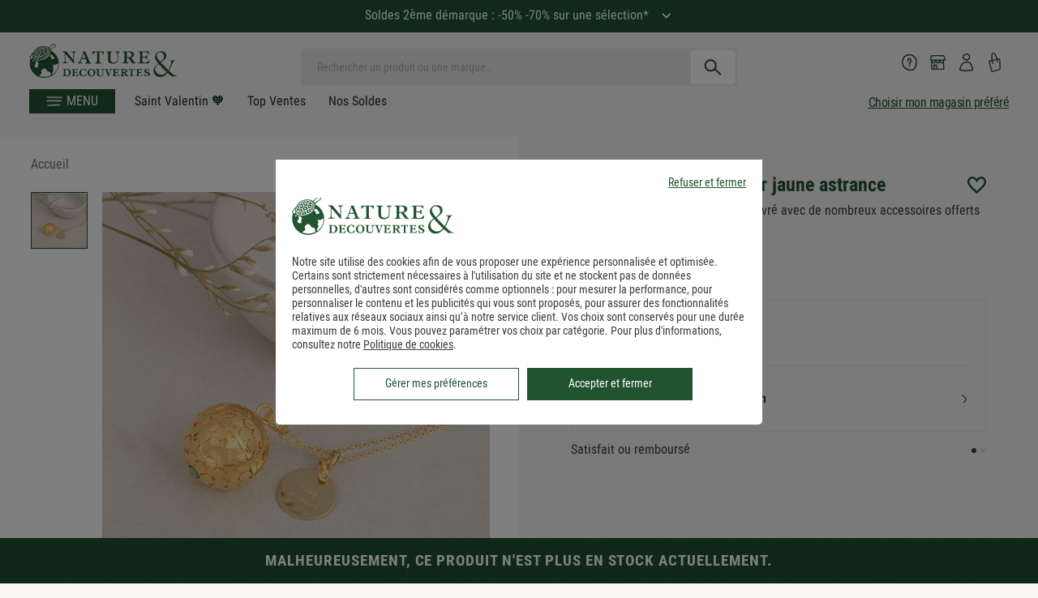

--- FILE ---
content_type: text/css
request_url: https://www.natureetdecouvertes.com/dist/css/pageVendeur.css?v=2025.12.26.1711
body_size: 3405
content:
@font-face{font-family:"CervoNeue-Neue";src:url("https://www.natureetdecouvertes.com/fstrz/r/s/cache.natureetdecouvertes.com/wwwStaticContent/staticImg/2021/page-infotheque/templates/fonts/CervoNeue-SemiBoldNeue.woff?frz-v=879") format("woff");font-display:swap}@font-face{font-family:"CervoNeue-Neue-Bold";src:url("https://www.natureetdecouvertes.com/fstrz/r/s/cache.natureetdecouvertes.com/wwwStaticContent/static/fonts/CervoNeue-BoldNeue.otf?frz-v=879") format("woff");font-display:swap}@font-face{font-family:'Roboto Condensed Regular';src:url("https://www.natureetdecouvertes.com/fstrz/r/s/cache.natureetdecouvertes.com/wwwStaticContent/Content/fonts/RobotoCondensed-Regular.woff2?frz-v=879") format("woff2"),url("https://www.natureetdecouvertes.com/fstrz/r/s/cache.natureetdecouvertes.com/wwwStaticContent/Content/fonts/RobotoCondensed-Regular.woff?frz-v=879") format("woff");font-weight:normal;font-style:normal;font-display:swap}@font-face{font-family:'Roboto Condensed';src:url("https://www.natureetdecouvertes.com/fstrz/r/s/cache.natureetdecouvertes.com/wwwStaticContent/Content/fonts/RobotoCondensed-Regular.woff2?frz-v=879") format("woff2"),url("https://www.natureetdecouvertes.com/fstrz/r/s/cache.natureetdecouvertes.com/wwwStaticContent/Content/fonts/RobotoCondensed-Regular.woff?frz-v=879") format("woff");font-weight:400;font-style:normal;font-display:swap}@font-face{font-family:"Roboto-Medium";src:url("https://www.natureetdecouvertes.com/fstrz/r/s/cache.natureetdecouvertes.com/wwwStaticContent/static/fonts/Roboto-Medium.woff?frz-v=879") format("woff");font-display:swap;font-weight:500}@font-face{font-family:'Roboto Condensed Bold';src:url("https://www.natureetdecouvertes.com/fstrz/r/s/cache.natureetdecouvertes.com/wwwStaticContent/Content/fonts/RobotoCondensed-Bold.woff2?frz-v=879") format("woff2"),url("https://www.natureetdecouvertes.com/fstrz/r/s/cache.natureetdecouvertes.com/wwwStaticContent/Content/fonts/RobotoCondensed-Bold.woff?frz-v=879") format("woff");font-weight:bold;font-style:normal;font-display:swap}@font-face{font-family:'Roboto Condensed';src:url("https://www.natureetdecouvertes.com/fstrz/r/s/cache.natureetdecouvertes.com/wwwStaticContent/Content/fonts/RobotoCondensed-Bold.woff2?frz-v=879") format("woff2"),url("https://www.natureetdecouvertes.com/fstrz/r/s/cache.natureetdecouvertes.com/wwwStaticContent/Content/fonts/RobotoCondensed-Bold.woff?frz-v=879") format("woff");font-weight:600;font-style:normal;font-display:swap}@font-face{font-family:'Roboto Condensed';src:url("https://www.natureetdecouvertes.com/fstrz/r/s/cache.natureetdecouvertes.com/wwwStaticContent/Content/fonts/RobotoCondensed-Bold.woff2?frz-v=879") format("woff2"),url("https://www.natureetdecouvertes.com/fstrz/r/s/cache.natureetdecouvertes.com/wwwStaticContent/Content/fonts/RobotoCondensed-Bold.woff?frz-v=879") format("woff");font-weight:700;font-style:normal;font-display:swap}@font-face{font-family:'Roboto Condensed';src:url("https://www.natureetdecouvertes.com/fstrz/r/s/cache.natureetdecouvertes.com/wwwStaticContent/Content/fonts/RobotoCondensed-Bold.woff2?frz-v=879") format("woff2"),url("https://www.natureetdecouvertes.com/fstrz/r/s/cache.natureetdecouvertes.com/wwwStaticContent/Content/fonts/RobotoCondensed-Bold.woff?frz-v=879") format("woff");font-weight:800;font-style:normal;font-display:swap}.f-10{font-size:rem-calc(9px)}@media only screen and (min-width: 640px){.f-10{font-size:rem-calc(10px)}}@media only screen and (min-width: 1024px){.f-10{font-size:rem-calc(11px)}}.f-11{font-size:rem-calc(9.9px)}@media only screen and (min-width: 640px){.f-11{font-size:rem-calc(11px)}}@media only screen and (min-width: 1024px){.f-11{font-size:rem-calc(12.1px)}}.f-12{font-size:rem-calc(10.8px)}@media only screen and (min-width: 640px){.f-12{font-size:rem-calc(12px)}}@media only screen and (min-width: 1024px){.f-12{font-size:rem-calc(13.2px)}}.f-13{font-size:rem-calc(11.7px)}@media only screen and (min-width: 640px){.f-13{font-size:rem-calc(13px)}}@media only screen and (min-width: 1024px){.f-13{font-size:rem-calc(14.3px)}}.f-14{font-size:rem-calc(12.6px)}@media only screen and (min-width: 640px){.f-14{font-size:rem-calc(14px)}}@media only screen and (min-width: 1024px){.f-14{font-size:rem-calc(15.4px)}}.f-15{font-size:rem-calc(13.5px)}@media only screen and (min-width: 640px){.f-15{font-size:rem-calc(15px)}}@media only screen and (min-width: 1024px){.f-15{font-size:rem-calc(16.5px)}}.f-16{font-size:rem-calc(14.4px)}@media only screen and (min-width: 640px){.f-16{font-size:rem-calc(16px)}}@media only screen and (min-width: 1024px){.f-16{font-size:rem-calc(17.6px)}}.f-18{font-size:rem-calc(16.2px)}@media only screen and (min-width: 640px){.f-18{font-size:rem-calc(18px)}}@media only screen and (min-width: 1024px){.f-18{font-size:rem-calc(19.8px)}}.f-22{font-size:rem-calc(19.8px)}@media only screen and (min-width: 640px){.f-22{font-size:rem-calc(22px)}}@media only screen and (min-width: 1024px){.f-22{font-size:rem-calc(24.2px)}}.f-24{font-size:rem-calc(21.6px)}@media only screen and (min-width: 640px){.f-24{font-size:rem-calc(24px)}}@media only screen and (min-width: 1024px){.f-24{font-size:rem-calc(26.4px)}}.f-26{font-size:rem-calc(23.4px)}@media only screen and (min-width: 640px){.f-26{font-size:rem-calc(26px)}}@media only screen and (min-width: 1024px){.f-26{font-size:rem-calc(28.6px)}}.f-28{font-size:rem-calc(25.2px)}@media only screen and (min-width: 640px){.f-28{font-size:rem-calc(28px)}}@media only screen and (min-width: 1024px){.f-28{font-size:rem-calc(30.8px)}}.f-30{font-size:rem-calc(27px)}@media only screen and (min-width: 640px){.f-30{font-size:rem-calc(30px)}}@media only screen and (min-width: 1024px){.f-30{font-size:rem-calc(33px)}}.f-36{font-size:rem-calc(32.4px)}@media only screen and (min-width: 640px){.f-36{font-size:rem-calc(36px)}}@media only screen and (min-width: 1024px){.f-36{font-size:rem-calc(39.6px)}}.f-42{font-size:rem-calc(37.8px)}@media only screen and (min-width: 640px){.f-42{font-size:rem-calc(42px)}}@media only screen and (min-width: 1024px){.f-42{font-size:rem-calc(46.2px)}}@media screen and (max-width: 420px){#searchTags{display:none !important}}.displayDesktop{display:block}.displayMobile{display:none}.headerVendeur{font-family:Roboto Condensed,Arial,sans-serif !important;position:relative;color:#fff;height:192px;background:url(https://www.natureetdecouvertes.com/fstrz/r/s/cache.natureetdecouvertes.com/wwwStaticContent/ned/Images/bannier.png?frz-v=879) no-repeat top center/cover}.headerVendeur img{width:100%}.headerVendeur .headerTitle{position:absolute;text-align:center;top:50%;left:50%;transform:translate(-50%, -50%)}.headerVendeur .headerTitle h2{font-family:"ernestemily",ernestemily,sans-serif;text-transform:initial;font-size:2.188rem;font-weight:initial;letter-spacing:1px;margin:0}.headerVendeur .headerTitle p{font-size:1.188rem}.headerVendeur .back{position:absolute;bottom:1rem;left:1rem}#containermunich .primaryButton{background-color:#215331}#containermunich .primaryButton:hover{background-color:#15351F}#containermunich .textLinkDG{text-decoration:underline;color:#3c3c3c}#containermunich .textLinkDG:hover{color:#548756}.pageVendeur{font-family:"Roboto Condensed",Roboto Condensed,Arial,sans-serif !important}.pageVendeur .brandHeader{display:-webkit-box;display:-moz-box;display:-ms-flexbox;display:-webkit-flex;display:flex;margin:3rem 0 2.5rem;padding:0 1.3rem 0 0}.pageVendeur .brandHeader .content.wrapper_logo_desc{display:-webkit-box;display:-moz-box;display:-ms-flexbox;display:-webkit-flex;display:flex;width:60%}.pageVendeur .brandHeader .content.wrapper_logo_desc .brandLogo{text-align:center;width:40%}.pageVendeur .brandHeader .content.wrapper_logo_desc .brandLogo img{border:1px solid #efede5;width:100%;max-width:100%}.pageVendeur .brandHeader .content.wrapper_logo_desc .wrapperDesc{width:60%;padding:0 3rem 0 5rem;position:relative;display:table}.pageVendeur .brandHeader .content.wrapper_logo_desc .wrapperDesc::before,.pageVendeur .brandHeader .content.wrapper_logo_desc .wrapperDesc::after{position:absolute;color:#efede5;font-size:8em;height:50px;line-height:1}.pageVendeur .brandHeader .content.wrapper_logo_desc .wrapperDesc:before{content:"\201C";top:-28px;left:30px}.pageVendeur .brandHeader .content.wrapper_logo_desc .wrapperDesc:after{content:"\201D";bottom:-20px;right:20px}.pageVendeur .brandHeader .content.wrapper_logo_desc .wrapperDesc h1{font-size:1rem !important;font-family:"Roboto Condensed",Roboto Condensed,Arial,sans-serif !important;letter-spacing:initial}.pageVendeur .brandHeader .content.wrapper_logo_desc .wrapperDesc .shop-title .topvendeur-icon{font-size:1rem;position:relative;top:1px}.pageVendeur .brandHeader .content.wrapper_logo_desc .wrapperDesc .brandDesc{line-height:27px;font-family:"Roboto",Roboto,Arial,sans-serif !important}.pageVendeur .brandHeader .content.wrapper_logo_desc .wrapperDesc .brandDesc span{color:#B97D09}.pageVendeur .brandHeader .content.wrapper_logo_desc .wrapperDesc .brandDesc span:hover{text-decoration:underline;cursor:pointer}.pageVendeur .brandHeader .content.shop-eval{padding-left:2%;width:40%}.pageVendeur .brandHeader .content.shop-eval div{margin-bottom:20px;border-bottom:1px solid #e5e5e5}.pageVendeur .brandHeader .content.shop-eval div b,.pageVendeur .brandHeader .content.shop-eval div span{background:#fff;position:relative;top:5px}.pageVendeur .brandHeader .content.shop-eval div b{text-transform:uppercase;padding-right:0.5rem}.pageVendeur .brandHeader .content.shop-eval div span{float:right;font-family:"Roboto",Roboto,Arial,sans-serif !important;padding-left:0.5rem}.pageVendeur .brandHeader .content.shop-eval div.conditionsPublications{border:none !important}.pageVendeur .brandHeader .content.shop-eval div.conditionsPublications a{text-decoration:underline;font-size:0.9rem;color:#c1c1c1}.pageVendeur .brandHeader .content.shop-eval div.conditionsPublications a span{float:none !important;padding:0 !important}.pageVendeur .brandHeader .content.shop-eval div.inscrit span{display:inline-block}.pageVendeur .brandHeader .content.shop-eval div.nomCommercial span{display:inline-block;width:70%;text-align:end;word-break:break-word}@media (min-width: 320px) and (max-width: 480px){.pageVendeur .brandHeader .content.shop-eval div.nomCommercial span{width:initial;max-width:56%}}.pageVendeur .brandHeader .content.shop-eval div.adresseEmail span{display:inline-block;width:70%;text-align:end;word-break:break-word}@media (min-width: 320px) and (max-width: 480px){.pageVendeur .brandHeader .content.shop-eval div.adresseEmail span{width:initial;max-width:60%}}.pageVendeur .brandHeader .content.shop-eval div.nomCommercial span{display:inline-block;width:70%;text-align:end}@media (min-width: 320px) and (max-width: 480px){.pageVendeur .brandHeader .content.shop-eval div.nomCommercial span{width:60%}}.pageVendeur .brandHeader .content.shop-eval div.adresseEmail span{display:inline-block;width:70%;text-align:end;word-break:break-word}@media (min-width: 320px) and (max-width: 480px){.pageVendeur .brandHeader .content.shop-eval div.adresseEmail span{width:60%}}.pageVendeur .brandHeader .content.shop-eval div.numeroRCS span{word-break:break-word}@media (min-width: 320px) and (max-width: 480px){.pageVendeur .brandHeader .content.shop-eval div.numeroRCS span{width:initial;max-width:31%}}.pageVendeur .wrapperTabs{position:relative}.pageVendeur .wrapperTabs .tab{display:flex;flex-direction:row;justify-content:center;border:none;border-top:1px solid #EFEDE5;border-bottom:1px solid #EFEDE5;background:#fff}.pageVendeur .wrapperTabs .tab .tablinks{background:#fff;letter-spacing:0.75px;text-transform:uppercase;padding:1rem 65px 1rem 16px;position:relative;border-left:1px solid #efede5;font-size:0.938em}.pageVendeur .wrapperTabs .tab .tablinks.active{background-color:#F5F2F1}.pageVendeur .wrapperTabs .tab .tablinks.active:after{-webkit-transform:rotate(180deg);transform:rotate(180deg)}.pageVendeur .wrapperTabs .tab .tablinks:after{content:"\E900";position:absolute;color:#000;right:26px;top:18px;font-size:12px;line-height:16px;font-family:'icomoon' !important;speak:none;font-style:normal;font-weight:normal;font-variant:normal;text-transform:none;line-height:1;-webkit-font-smoothing:antialiased;-moz-osx-font-smoothing:grayscale;display:inline-block;vertical-align:middle;transition:all .2s ease}.pageVendeur .wrapperTabs .tab .tablinks:last-child{border-right:1px solid #efede5}.pageVendeur .wrapperTabs .tab .tablinks:last-child:after{right:33px}.pageVendeur .wrapperTabs .tab .tablinks:hover{background:#F5F2F1 !important}.pageVendeur .wrapperTabs .tab .tablinks .picto{height:18px;width:18px;display:inline-block;vertical-align:top;margin:0 1.250rem 0 0}.pageVendeur .wrapperTabs .tab .tablinks .picto.info{background:url("https://www.natureetdecouvertes.com/fstrz/r/s/cache.natureetdecouvertes.com/wwwStaticContent/staticImg/Interface/information.svg?frz-v=879") no-repeat center}.pageVendeur .wrapperTabs .tab .tablinks .picto.retour{background:url("https://www.natureetdecouvertes.com/fstrz/r/s/cache.natureetdecouvertes.com/wwwStaticContent/staticImg/Interface/retourner.svg?frz-v=879") no-repeat center}.pageVendeur .wrapperTabs .tab .tablinks .picto.avis{background:url("https://www.natureetdecouvertes.com/fstrz/r/s/cache.natureetdecouvertes.com/wwwStaticContent/staticImg/Interface/avis.svg?frz-v=879") no-repeat center}.pageVendeur .wrapperTabs .tab .tablinks .picto.recycle{background:url("https://www.natureetdecouvertes.com/fstrz/r/s/cache.natureetdecouvertes.com/wwwStaticContent/staticImg/Interface/recycle-icon.svg?frz-v=879") no-repeat center}.pageVendeur .wrapperTabs .tab .tablinks .counter{font-family:"Roboto",Roboto,Arial,sans-serif !important;font-size:10px;top:15px;right:0;background:#3c3c3c;color:#fff;display:block;text-align:center;-webkit-border-radius:50% 0 0 50%;-moz-border-radius:50% 0 0 50%;border-radius:50% 0 0 50%;position:absolute;padding:6px 3px 5px 6px;min-width:20px}.pageVendeur .wrapperTabs .tabcontent{margin:0 auto;box-shadow:0 5px 20px 4px rgba(60,60,60,0.13);-webkit-box-shadow:0 5px 20px 4px rgba(60,60,60,0.13);-moz-box-shadow:0 5px 20px 4px rgba(60,60,60,0.13);border:none;padding:48px 35px;position:absolute;z-index:999;background:#fff;top:52px;right:50%;transform:translate(50%, 0)}.pageVendeur .wrapperTabs .tabcontent#PourquoiVendeur p{margin-bottom:1rem}.pageVendeur .wrapperTabs .tabcontent#PourquoiVendeur ul li{margin-bottom:0.2rem}.pageVendeur .wrapperTabs .tabcontent#Avisvendeur #product-reviews{width:100% !important}.pageVendeur .wrapperTabs .tabcontent#Avisvendeur #product-reviews .script,.pageVendeur .wrapperTabs .tabcontent#Avisvendeur #product-reviews #avis_verifies__aggregate_rating,.pageVendeur .wrapperTabs .tabcontent#Avisvendeur #product-reviews .avis_verifies__tri,.pageVendeur .wrapperTabs .tabcontent#Avisvendeur #product-reviews .avis_verifies__ligne_avis td:nth-child(3),.pageVendeur .wrapperTabs .tabcontent#Avisvendeur #product-reviews .avis_verifies__ligne_avis td:nth-child(4),.pageVendeur .wrapperTabs .tabcontent#Avisvendeur #product-reviews .avis_verifies__aggregate_rating{display:none !important}.pageVendeur .wrapperTabs .tabcontent#Avisvendeur .voirPlus{display:flex;justify-content:center}.pageVendeur .wrapperTabs .tabcontent#Avisvendeur .voirPlus button{background:#fff;display:none;padding:0.6rem 1rem !important;font-size:1.125rem;margin-top:2.4rem !important}.pageVendeur .wrapper-facette-manager .facettes-manager .wrapper-facettes{justify-content:center;border:none;box-shadow:none;border-bottom:1px solid #EFEDE5}.pageVendeur .wrapper-facette-manager .facettes-manager .wrapper-facettes .facette-dropdown a{padding:1rem 60px 1rem 48px;height:52px;text-transform:uppercase;line-height:1.25rem;letter-spacing:1.5px;font-weight:400;font-family:"Roboto Condensed",Roboto Condensed,Arial,sans-serif}.pageVendeur .wrapper-facette-manager .facettes-manager .wrapper-facettes .facette-dropdown ul .categoryLink{padding:0}.pageVendeur #vendeurArticles{margin-top:1rem}.pageVendeur #vendeurArticles .nbResultats{font-family:"Roboto",Roboto,Arial,sans-serif !important}@media (min-width: 320px) and (max-width: 480px){.displayDesktop{display:none !important}.displayMobile{display:block !important}.headerVendeur{background:none !important;height:initial !important}.headerVendeur img,.headerVendeur .headerTitle{display:none}.headerVendeur .back{position:relative;bottom:0;left:0.8rem;color:#3c3c3c !important;padding:1rem 0 0.5rem}.headerVendeur .back .icon-ned{font-size:0.8rem}.pageVendeur{padding:0 0.6rem}.pageVendeur .brandHeader{flex-direction:column;margin:0 0 1rem;padding:0}.pageVendeur .brandHeader .content{width:100% !important}.pageVendeur .brandHeader .content.wrapper_logo_desc{flex-direction:column;margin-bottom:0.7rem}.pageVendeur .brandHeader .content.wrapper_logo_desc .brandLogo{width:100%;padding:0 0 1rem}.pageVendeur .brandHeader .content.wrapper_logo_desc .wrapperDesc{width:100%;text-align:center;padding:0}.pageVendeur .brandHeader .content.wrapper_logo_desc .wrapperDesc h1{font-size:1.3rem !important}.pageVendeur .brandHeader .content.wrapper_logo_desc .wrapperDesc:before,.pageVendeur .brandHeader .content.wrapper_logo_desc .wrapperDesc:after{display:none}.pageVendeur .brandHeader .content.wrapper_logo_desc .wrapperDesc .brandDesc{display:none}.pageVendeur .brandHeader .content.shop-eval{padding-left:0}.pageVendeur .wrapperTabs .tab{flex-direction:column;border:none}.pageVendeur .wrapperTabs .tab .tablinks{border-left:none !important;padding:1rem 0 1rem 0.5rem !important;text-align:left;margin-bottom:1rem;position:relative;z-index:1}.pageVendeur .wrapperTabs .tab .tablinks .picto{margin:0 0.4rem 0 0}.pageVendeur .wrapperTabs .tab .tablinks:after{right:28px}.pageVendeur .wrapperTabs .tab .tablinks:last-child{border-right:none}.pageVendeur .wrapperTabs .tab .tablinks:last-child:after{right:28px}.pageVendeur .wrapperTabs .tabcontent{padding:2rem 1rem;width:100% !important;position:relative;top:-1rem}.pageVendeur .wrapperTabs .tabcontent#Avisvendeur{padding:1rem 0rem}.pageVendeur #vendeurArticles .shop-products-list-head{display:none}}@media (min-width: 768px) and (max-width: 1024px){.pageVendeur .brandHeader .content.wrapper_logo_desc .wrapperDesc{padding:0 1rem 0 3rem}.pageVendeur .brandHeader .content.wrapper_logo_desc .wrapperDesc:before{left:3px}.pageVendeur .brandHeader .content.wrapper_logo_desc .wrapperDesc:after{right:-6px}.pageVendeur .wrapperTabs .tab .tablinks{padding:17px 54px 17px 8px}.pageVendeur .wrapperTabs .tab .tablinks .picto{margin:0 0.4rem 0 0}.pageVendeur #vendeurArticles{margin-top:1rem}}@media (min-width: 768px) and (max-width: 1024px) and (orientation: portrait){.pageVendeur .brandHeader .content .displayDesktop{display:none !important}.pageVendeur .brandHeader .content .displayTablet{display:block !important}.pageVendeur #vendeur .wrapperTabs .tabcontent{top:72px !important}}.LandingPageNoel .main-section .container{max-width:initial;padding:initial}.LandingPageNoel .main-section .container .row{max-width:initial;padding:initial}#LandingPageNoel{font-family:Roboto Condensed;position:relative;top:0px;display:contents;line-height:1.188rem}#descriptionGeneral{max-width:820px;margin-left:auto;margin-right:auto}@media (min-width: 320px) and (max-width: 480px){#descriptionGeneral{margin-left:1.5rem;margin-right:1.5rem}}.imageRatio{width:62%;height:auto}@media (min-width: 320px) and (max-width: 480px){.imageRatio{width:100%}}.smallRatio{width:38%}@media (min-width: 320px) and (max-width: 480px){.smallRatio{width:100%}}.containerNoel{display:flex;flex-wrap:nowrap;justify-content:center}.margin-top-btn{margin-top:0.875rem}@media (min-width: 320px) and (max-width: 480px){.margin-top-btn{margin-top:0}}@media (min-width: 320px) and (max-width: 480px){.containerNoel{justify-content:center;flex-direction:column;align-items:center}}#greenTitle{background-color:#095646;display:flex;align-items:center;justify-content:center}@media (min-width: 320px) and (max-width: 480px){#greenTitle{height:290px;min-width:initial;width:100%}}#aventurezVous{width:61%}@media (min-width: 320px) and (max-width: 480px){#aventurezVous{width:75%;position:relative;top:20px}}#play-button{position:absolute;top:65px;left:660px;width:35%;cursor:pointer}@media (min-width: 320px) and (max-width: 480px){#play-button{position:absolute;top:353px;left:21%;width:60%}}#videoLandingPage{position:absolute;width:62%;display:none}@media (min-width: 320px) and (max-width: 480px){#videoLandingPage{width:100%;height:214px}}.fullWidth{width:100%}.show{display:unset}.hide{display:none}.left-margin{margin-left:0.7rem}@media (min-width: 320px) and (max-width: 480px){.left-margin{margin-left:0}}.LandingPageNoel .justify-text{font-family:Roboto Condensed;font-size:16px;font-weight:normal;text-align:-webkit-center;display:flex;justify-content:center;line-height:1.188rem}@media (min-width: 320px) and (max-width: 480px){.LandingPageNoel .justify-text{line-height:1.19}}.big-margin{margin:0 23rem}@media (min-width: 320px) and (max-width: 480px){.big-margin{margin:0 1.5rem}}.small-margin{margin:0 auto;width:68%}@media (min-width: 320px) and (max-width: 480px){.small-margin{margin:0 1.25rem;width:unset}}.top-margin{margin-top:3.2rem}@media (min-width: 320px) and (max-width: 480px){.top-margin{margin-top:1.875rem}}.top-margin-bis{margin-top:2rem}.top-margin2{margin-top:2.6rem}.LandingPageNoel .bot-margin{margin-bottom:1.875rem}.LandingPageNoel .bot-margin-10{margin-bottom:0.625}.LandingPageNoel .link{color:#095646;margin:0 0.938rem;text-decoration:underline}.LandingPageNoel .link-mobile{max-width:66px;cursor:pointer}.container-mobile-colomn{display:flex;flex-direction:column;justify-content:center}.LandingPageNoel .imagesCathegories{width:66px;height:66px;border-radius:33px;background-color:#f4f4f4}.LandingPageNoel .description-link{max-width:66px;text-align:center;font-size:11px;line-height:1.18;color:black;margin-top:0.313rem;margin-bottom:0}@media (min-width: 320px) and (max-width: 480px){.LandingPageNoel .only-desktop{display:none !important}}.LandingPageNoel .only-mobile{height:0;visibility:hidden;display:none}@media (min-width: 320px) and (max-width: 480px){.LandingPageNoel .only-mobile{height:unset;visibility:unset;display:block}}.LandingPageNoel .row-display{display:flex;flex-direction:row;margin:0 1.2rem;justify-content:space-between}@media (min-width: 320px) and (max-width: 480px){#Calendrier1{content:url("https://www.natureetdecouvertes.com/fstrz/r/s/cache.natureetdecouvertes.com/wwwStaticContent/staticImg/2022/infotheques/LandingPageNoel/mobile/groupe4570@2x.png?frz-v=879");width:100%}}#CalendrierTitre1{width:83%;height:auto}@media (min-width: 320px) and (max-width: 480px){#CalendrierTitre1{content:url("https://www.natureetdecouvertes.com/fstrz/r/s/cache.natureetdecouvertes.com/wwwStaticContent/staticImg/2022/infotheques/LandingPageNoel/mobile/calendriers_mobile2.svg?frz-v=879");width:100%}}#Calendrier2{margin-top:6.25rem;height:auto}@media (min-width: 320px) and (max-width: 480px){#Calendrier2{content:url("https://www.natureetdecouvertes.com/fstrz/r/s/cache.natureetdecouvertes.com/wwwStaticContent/staticImg/2022/infotheques/LandingPageNoel/mobile/groupe4570@2x.png?frz-v=879");width:100%;margin-top:3.125rem}}#CalendrierTitre2{width:100%;height:auto}@media (min-width: 320px) and (max-width: 480px){#CalendrierTitre2{content:url("https://www.natureetdecouvertes.com/fstrz/r/s/cache.natureetdecouvertes.com/wwwStaticContent/staticImg/2022/infotheques/LandingPageNoel/mobile/calendriers_mobile2.svg?frz-v=879")}}@media (min-width: 320px) and (max-width: 480px){#ImageEnfant{content:url("https://www.natureetdecouvertes.com/fstrz/r/s/cache.natureetdecouvertes.com/wwwStaticContent/staticImg/2022/infotheques/LandingPageNoel/mobile/groupe5506@2x.png?frz-v=879");width:100%}}#EnfantTitre{width:83%}@media (min-width: 320px) and (max-width: 480px){#EnfantTitre{content:url("https://www.natureetdecouvertes.com/fstrz/r/s/cache.natureetdecouvertes.com/wwwStaticContent/staticImg/2022/infotheques/LandingPageNoel/mobile/enfants_mobile2.svg?frz-v=879");width:100%}}#GreenCocooning{width:100%}@media (min-width: 320px) and (max-width: 480px){#GreenCocooning{content:url("https://www.natureetdecouvertes.com/fstrz/r/s/cache.natureetdecouvertes.com/wwwStaticContent/staticImg/2022/infotheques/LandingPageNoel/mobile/green-cocooning_mobile2.svg?frz-v=879")}}#CadeauIdeal{margin-top:5.3rem;width:100%}@media (min-width: 320px) and (max-width: 480px){#CadeauIdeal{content:url("https://www.natureetdecouvertes.com/fstrz/r/s/cache.natureetdecouvertes.com/wwwStaticContent/staticImg/2022/infotheques/LandingPageNoel/mobile/cadeau-ideal_mobile2.svg?frz-v=879");margin-top:0.3rem;margin-bottom:1.3rem}}#BirdImg{height:100%}@media (min-width: 320px) and (max-width: 480px){#BirdImg{content:url("https://www.natureetdecouvertes.com/fstrz/r/s/cache.natureetdecouvertes.com/wwwStaticContent/staticImg/2022/infotheques/LandingPageNoel/mobile/groupe5510@2x.png?frz-v=879");width:100%}}@media (min-width: 320px) and (max-width: 480px){#NoelGreenImg{content:url("https://www.natureetdecouvertes.com/fstrz/r/s/cache.natureetdecouvertes.com/wwwStaticContent/staticImg/2022/infotheques/LandingPageNoel/mobile/cadeau_responsable_mobile.png?frz-v=879");width:100%}}@media (min-width: 320px) and (max-width: 480px){#NoelBienEtreImg{content:url("https://www.natureetdecouvertes.com/fstrz/r/s/cache.natureetdecouvertes.com/wwwStaticContent/staticImg/2022/infotheques/LandingPageNoel/mobile/groupe5515@2x.png?frz-v=879");width:100%}}#BonnesActionsTitle{width:100%}@media (min-width: 320px) and (max-width: 480px){#BonnesActionsTitle{content:url("https://www.natureetdecouvertes.com/fstrz/r/s/cache.natureetdecouvertes.com/wwwStaticContent/staticImg/2022/infotheques/LandingPageNoel/mobile/bonnes-actions_mobile2.svg?frz-v=879")}}@media (min-width: 320px) and (max-width: 480px){.mobile-title-img{margin:0 1.625rem}}@media (min-width: 320px) and (max-width: 480px){#Container4{flex-direction:column-reverse}}.center-item{display:flex;justify-content:center}.side-content{display:flex;flex-direction:column}.margin-vertical-mobile{margin-bottom:1.438rem}.LandingPageNoel .green-button{text-decoration:none;color:white;background-color:#095646;padding:0.6rem 2.4rem 0.5rem 2.4rem;width:273px;margin-left:auto;margin-right:auto}@media (min-width: 320px) and (max-width: 480px){.LandingPageNoel .green-button{min-width:273px;display:inline-block;max-height:40px;padding:0.5rem 2.4rem 0.5rem 2.4rem}}.LandingPageNoel .green-button-small{min-width:115px;text-decoration:none;color:white;background-color:#095646;padding:0.6rem 0rem 0.5rem 0rem}.LandingPageNoel .justify-bloc{text-align:left}@media (min-width: 320px) and (max-width: 480px){.LandingPageNoel .justify-bloc{text-align:center}}#double-visu{display:flex;justify-content:space-between;gap:0.9rem}@media (min-width: 320px) and (max-width: 480px){#double-visu{width:100%;flex-direction:column;justify-content:center;gap:0}}.small-content{width:600px}@media (min-width: 320px) and (max-width: 480px){.small-content{width:100%;text-align:center;padding:0 1rem}}.LandingPageNoel h3{font-family:Roboto Condensed;font-size:24px;color:#095646;font-weight:normal}.LandingPageNoel .font-title-mobile{font-size:16px}.LandingPageNoel .center-item{text-align:center}.LandingPageNoel .margin-sc{margin:0 1.5rem 0 0.7rem;display:flex}@media (min-width: 320px) and (max-width: 480px){.LandingPageNoel .margin-sc{display:block;margin:0 1.25rem}}.margin-vertical{margin-top:6.25rem;margin-bottom:0.625rem}@media (min-width: 320px) and (max-width: 480px){.margin-vertical{margin-top:3.125rem;margin-bottom:1rem}}.padding-side{margin:0 7.5rem;margin-bottom:1.875rem}@media (min-width: 320px) and (max-width: 480px){.padding-side{padding:0 1.25rem}}.picture-side{padding-top:2rem;padding-bottom:0.625rem}.smallThumbnail{width:590px;height:auto;position:relative;left:-4px}@media (min-width: 320px) and (max-width: 480px){.smallThumbnail{width:100%;left:7px;padding:0 1rem}}#VideoPicture{cursor:pointer}@media (min-width: 320px) and (max-width: 480px){#VideoPicture{width:100%;height:230px}}@media (min-width: 320px) and (max-width: 480px){.container-colomn{display:flex;felx-direction:column;padding:1rem 0}}@media (min-width: 320px) and (max-width: 480px){#sapin2{max-width:244px;margin-left:auto;margin-right:auto}}@media (min-width: 320px) and (max-width: 480px){#sapin1{max-width:304px;margin-left:auto;margin-right:auto}}.title-width{width:57.7%;margin-left:auto;margin-right:auto}@media (min-width: 320px) and (max-width: 480px){.title-width{width:100%}}



--- FILE ---
content_type: application/javascript; charset=UTF-8
request_url: https://www.natureetdecouvertes.com/fstrz/r/s/www.natureetdecouvertes.com/Scripts/ned/ned.wishList.dev.js
body_size: 2188
content:
var imagesCoeursWishList = {
    selectProduct: "https://cache.natureetdecouvertes.com/wwwStaticContent/staticImg/2024/refonte/wishList_full.svg",
    deselectProduct: "https://cache.natureetdecouvertes.com/wwwStaticContent/staticImg/2024/refonte/wishList.svg"
},
    colorBorderDefault = $(".create_wishlist_item").css("border-color");;

var wishlistFP = {

    initWishlist: function () {
        /****** display cta wishlist *****/

        // toggle picto if page fiche produit 
        if ($('.page_ficheProduit').length > 0 && $('.page_ficheServiceMPS').length == 0) {
            var productArticleId = $('article').attr('data-internal-id');
            $('.wishlist_cta').children('img').prop('src', ned.header.wishlist.isProductInWhislist(productArticleId) ? imagesCoeursWishList.selectProduct : imagesCoeursWishList.deselectProduct);
        }
        if ($('.page_ficheServiceMPS').length > 0) {
            if ($('#ServiceCode').length > 0) {
                $('.wishlist_cta').children('img').prop('src', ned.header.wishlist.isServiceInWhislist($('#ServiceCode').val()) ? imagesCoeursWishList.selectProduct : imagesCoeursWishList.deselectProduct);
            }
        }

        // toggle picto page liste 
        $(".miniFiche").each(function (i) {
            var productArticleId = $(this).find('a').attr('data-id');
            $(this).find('.wishlist_cta img').prop('src', ned.header.wishlist.isProductInWhislist(productArticleId) ? imagesCoeursWishList.selectProduct : imagesCoeursWishList.deselectProduct);
        });

        miniFicheProductArticleId = "";

        const wishlist_cta = $('.wishlist_cta')
        wishlist_cta.show();
        wishlist_cta.click(function () {

            if ($('.miniFiche').length > 0) {
                var miniFicheProductArticleId = $(this).parents().eq(1).find('a').attr('data-id');
                $('#popinWishlistConnected').attr('data-id-article', miniFicheProductArticleId);
                localStorage.setItem("idToAddToWishlist", miniFicheProductArticleId);
            }

            if (ned.header.magasinUser != null) {
                if (ned.header.magasinUser.ClientId != null) {
                    return wishlistFP.openPopinWishlist();
                }
                return wishlistFP.openPopinNotConnectedWishlist();
            }
            return wishlistFP.openPopinNotConnectedWishlist();

        });

        if (localStorage.getItem('idToAddToWishlist') !== null) {
            var itemToAdd = localStorage.getItem('idToAddToWishlist');
            $('#popinWishlistConnected').attr('data-id-article', itemToAdd);
        }

        $('#addArticleToWishlist').click(wishlistFP.addArticleToWishlists);


        var wishlistConnectedFP = localStorage.getItem("wishlistConnectedFP");
        if (wishlistConnectedFP) {
            localStorage.removeItem("wishlistConnectedFP");
            wishlistFP.openPopinWishlist();
        }

        $("#inputWishlist").on('focusout keyup', function () {
            var inputValue = $(this).val();
            if (!inputValue) {
                $(".inputErrorContent").show();
                $('.create_wishlist_item').css("border-color", $(".inputErrorContent").css("color"))
            } else {
                $(".inputErrorContent").hide();
                $('.create_wishlist_item').css("border-color", colorBorderDefault);
            }
        });

        if ((ned.header.magasinUser != null && ned.header.magasinUser.ClientId != null) && $('#IswishlistCtaClicked').val() === "True") {
            wishlistFP.openPopinWishlist();
            $('#IswishlistCtaClicked').val("False");
        }

    },
    openPopinWishlist: function () {
        ned.popins.open(document.getElementById('popinWishlistConnected'));
        wishlistFP.getAllWishlist();
        $('#inputWishlist').prop("placeholder", "Nouvelle Liste");
        $('#buttonWishlist').css("display", "none");
        $('#inputWishlist').prop("value", "");
        $('.inputErrorContent').hide();
        $("#wrapperUlWishList").find(".ss-content").scrollTop(0);
        $(".create_wishlist_item").css("border-color", colorBorderDefault)

        $("#inputWishlist").click(function () {
            $(this).attr("placeholder", "");
            $('#buttonWishlist').css("display", "block");
        });
    },
    openPopinNotConnectedWishlist: function () {
        ned.popins.open(document.getElementById('popinWishlistNotConnected'));
        $("#creerCompteWishlist, #seConnecteWishlist").click(function () {
            window.location = "/identity?ReturnUrl=" + encodeURIComponent(window.location.href.replace(window.location.origin, "") + "&wishlistNotConnectedFP=true");
            localStorage.setItem("wishlistNotConnectedFP", window.location.href.replace(window.location.origin, ""));
        });
    },
    addArticleToWishlists: function () {
        var countOfWishlistSelected = 0,
            isAddedArticle = false,
            currentWishlists = wishlistFP.sortWhislists.filter(function (sortWhislist) { return sortWhislist.itemArticleId })
                .map(function (sortWhislist) { return sortWhislist.Id });

        $('.wishlist_item_checkbox').each(function (item, index) {
            var idWishlist = parseInt($(this).attr("id-wishlist"));

            if ($(this).is(':checked')) {
                if (currentWishlists.indexOf(idWishlist) < 0) {
                    var idProduct;
                    if ($('.page_ficheProduit').length > 0) {
                        if ($('#productid').val()) {
                            idProduct = $('#productid').val();
                        }
                        else {
                            idProduct = $('#ServiceCode').val();
                        }
                    } else {
                        idProduct = $('#popinWishlistConnected').attr('data-id-article');
                    }

                    if (/^\d+$/.test(idProduct)) {// si numeric article, sinon service
                        wishlistFP.addArticleToWishlist(idWishlist);
                    }
                    else {
                        wishlistFP.addServiceToWishlist(idWishlist);
                    }
                    countOfWishlistSelected++;
                    isAddedArticle = true;
                } else {
                    countOfWishlistSelected = currentWishlists.length;
                }

            } else if (currentWishlists.indexOf(idWishlist) >= 0) {

                var idItem = parseInt($(this).attr("id-item"));
                wishlistFP.delArticleFromWishlist(idWishlist, idItem);

                var sortWhislist = wishlistFP.sortWhislists.find(function (sortWhislist) {
                    return sortWhislist.Id == idWishlist;
                });

                if (sortWhislist && !isAddedArticle) {
                    var indexWishlist = sortWhislist.Items.findIndex(function (item) {
                        return item.Id == idItem;
                    });
                    if (indexWishlist >= 0) {
                        sortWhislist.Items.splice(indexWishlist, 1)
                    }
                }
                countOfWishlistSelected ? countOfWishlistSelected-- : null;
            }
        });

        ned.header.wishlist.saveWishlistDataIntoLocalStorage(isAddedArticle ? wishlistFP.getAllWishlist() : wishlistFP.sortWhislists);

        // toggle picto if page fiche produit 
        if ($('.page_ficheProduit').length > 0) {
            $(".wishlist_cta").children("img").prop("src", countOfWishlistSelected ? imagesCoeursWishList.selectProduct : imagesCoeursWishList.deselectProduct);
        }
        // toggle picto page liste 
        if ($('.miniFiche').length > 0) {
            var productArticleId = $('#popinWishlistConnected').attr('data-id-article');
            //console.log(productArticleId);
            $("a[data-id='" + productArticleId + "']").parent().find('.wishlist_cta img').prop("src", countOfWishlistSelected ? imagesCoeursWishList.selectProduct : imagesCoeursWishList.deselectProduct);
        };

        return ned.popins.close(document.getElementById('popinWishlistConnected'));
    },
    addArticleToWishlist: function (wishlistId) {
        var isArticleAddedToWishlist = false;

        miniFicheProductArticleId = $('#popinWishlistConnected').attr('data-id-article');
        // if page fiche produit
        if ($('.page_ficheProduit').length > 0) {
            url = "/Account/AddWishListArticle?articleId=" + $('#productid').val() + "&wishlistId=" + wishlistId
        } else {
            miniFicheProductArticleId = $('#popinWishlistConnected').attr('data-id-article');

            url = "/Account/AddWishListArticle?articleId=" + miniFicheProductArticleId + "&wishlistId=" + wishlistId
        }

        $.ajax({
            type: 'POST',
            url: url,
            async: false,
            cache: false,
            data: "",
            success: function (response) {
                isArticleAddedToWishlist = true;
                localStorage.removeItem('idToAddToWishlist');
            }
        });
        return isArticleAddedToWishlist;
    },
    addServiceToWishlist: function (wishlistId) {
        var isServiceAddedToWishlist = false;
        miniFicheServiceArticleId = $('#popinWishlistConnected').attr('data-id-article');
        // if page fiche produit
        if ($('.page_ficheProduit').length > 0) {
            url = "/Account/AddWishListService?serviceCode=" + $('#ServiceCode').val() + "&wishlistId=" + wishlistId
        } else {
            miniFicheServicetArticleId = $('#popinWishlistConnected').attr('data-id-article');

            url = "/Account/AddWishListService?serviceCode=" + miniFicheServiceArticleId + "&wishlistId=" + wishlistId
        }

        $.ajax({
            type: 'POST',
            url: url,
            async: false,
            cache: false,
            data: "",
            success: function (response) {
                isServiceAddedToWishlist = true;
                localStorage.removeItem('idToAddToWishlist');
            }
        });
        return isServiceAddedToWishlist;
    },
    addWishlist: function (id, value) {
        var inputTextWishlistValue = id ? $("#" + id).val() : value;

        if (!inputTextWishlistValue) { return; }

        $.ajax({
            type: 'POST',
            url: "/Account/AddWishList?name=" + inputTextWishlistValue,
            async: false,
            cache: false,
            data: "",
            success: function (response) {
                if (id) { $("#" + id).prop("value", "") }
                ned.header.wishlist.saveWishlistDataIntoLocalStorage(wishlistFP.getAllWishlist());
            }
        });
    },
    delArticleFromWishlist: function (wishlistId, wishlistItemId) {
        var isArticleDeletedFromWishlist = false;
        $.ajax({
            type: 'POST',
            url: "/Account/DellWishListArticle?wishlistId=" + wishlistId + "&wishlistItemId=" + wishlistItemId,
            async: false,
            cache: false,
            data: "",
            success: function (response) {
                isArticleDeletedFromWishlist = true;
            }
        });

        return isArticleDeletedFromWishlist;
    },
    getAllWishlist: function () {

        var wishlists = ned.header.wishlist.getAllWishlist();
        if (!wishlists) { return null; }

        //var listeInitialValue = "Ma liste d’envies", listeIntial;

        if (!wishlists.length) {

            $("#inputWishlist").attr("placeholder", "Créer une liste");

            // return wishlistFP.addWishlist(null, listeInitialValue);
        } else {
            /*listeIntial = wishlists.slice(0, 1);
            wishlists.splice(0, 1);*/
        }

        var sortWhislists = wishlists.sort(function (wishlistA, wishlistB) {
            return wishlistB.Id - wishlistA.Id;
        });

        wishlistFP.sortWhislists = sortWhislists;//listeIntial.concat(sortWhislists);

        $("#wishlists").html("");

        wishlistFP.sortWhislists.forEach(function (wishlist, index) {

            wishlist.itemArticleId = wishlist.Items.find(function (item) {

                // if page fiche produit ou service
                if ($('.page_ficheProduit').length > 0) {
                    if ($('#productid').length > 0 && item.Produit != null && item.Produit.Id == $('#productid').val()) {
                        var product = {
                            articleId: $('#productid').val()
                        };
                        return product != undefined ? item.Produit.Id = product.articleId : undefined;
                    }

                    if ($('#ServiceCode').length > 0 && item.Service != null && item.Service.Code == $('#ServiceCode').val()) {
                        var service = {
                            serviceCode: $('#ServiceCode').val()
                        };
                        return service != undefined ? item.Service.Code = service.serviceCode : undefined;
                    }

                }
                else {
                    miniFicheProductArticleId = $('#popinWishlistConnected').attr('data-id-article');
                    if (miniFicheProductArticleId != undefined && (item.Produit != null && item.Produit.Id == miniFicheProductArticleId) || (item.Service != null && item.Service.Code == miniFicheProductArticleId)) {

                        return miniFicheProductArticleId;
                    }
                }

            });

            $("#wishlists").append(
                "<li class='item'><span class='checkboxBlackBorder'>" +
                "<input  id='checkWishlist" + (index + 1) + "' type='checkbox' " + (wishlist.itemArticleId != undefined ? "id-item='" + wishlist.itemArticleId.Id + "'" : "")
                + " id-wishlist='" + wishlist.Id + "'  name='checkWishlist" + (index + 1) + "' class='wishlist_item_checkbox' "
                + (wishlist.itemArticleId != undefined ? "checked" : "") + " />" +
                "<label for='checkWishlist" + (index + 1) + "'>" + wishlist.Name + "</label>" +
                "</span>\n</li>");
        });

        if (wishlistFP.sortWhislists.length > 1) {
            SimpleScrollbar.initEl(document.querySelector('#wrapperUlWishList'));
            $("#wrapperUlWishList").height(35 * (wishlistFP.sortWhislists.length > 3 ? 3 : wishlistFP.sortWhislists.length));
        }

        return wishlists;

    }
};

// reload traitement wishlist dans les nouvelles pages listes
$('#filtreDispoMagBis').change(function () {
    setTimeout(function () {
        wishlistFP.initWishlist();
    }, 500);
});
$(document).on('click', '.dispoBlock label', function (e) {
    setTimeout(function () {
        wishlistFP.initWishlist();
    }, 500);
});
$(document).on('click', '.search-content-index .choice ', function () {
    setTimeout(function () {
        wishlistFP.initWishlist();
    }, 1000);
});
if ($('.page_rayon').length) {
    setTimeout(function () {
        wishlistFP.initWishlist();
    }, 500);
}
$('#algolia-input-search').keyup(function () {
    setTimeout(function () {
        wishlistFP.initWishlist();
    }, 500);
});
$(document).on('click', '.item-magasin-button .button-magasin', function (e) {
    setTimeout(function () {
        wishlistFP.initWishlist();
    }, 3500);
});

$(document).ready(function () {
    setTimeout(function () {
        wishlistFP.initWishlist();
    }, 500);
});